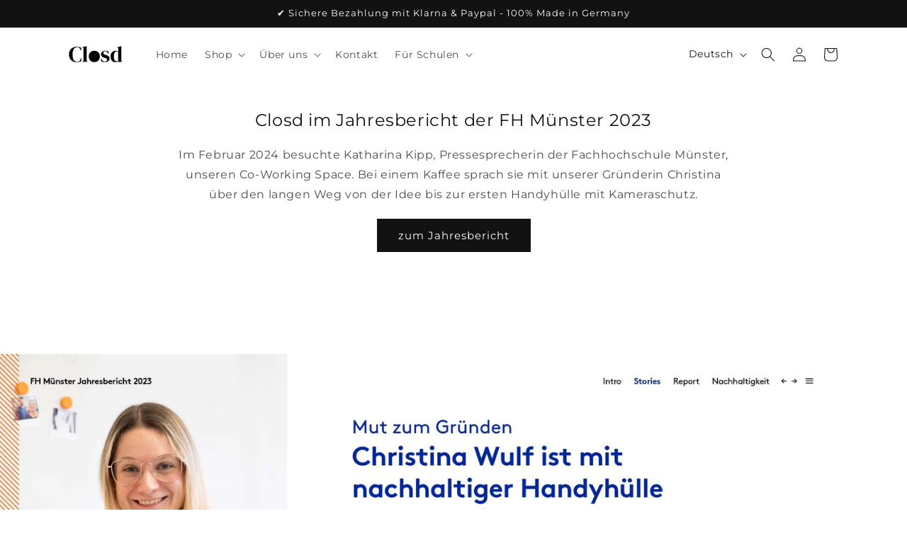

--- FILE ---
content_type: application/x-javascript; charset=utf-8
request_url: https://bundler.nice-team.net/app/shop/status/ed508a.myshopify.com.js?1769735713
body_size: -331
content:
var bundler_settings_updated='1712127699';